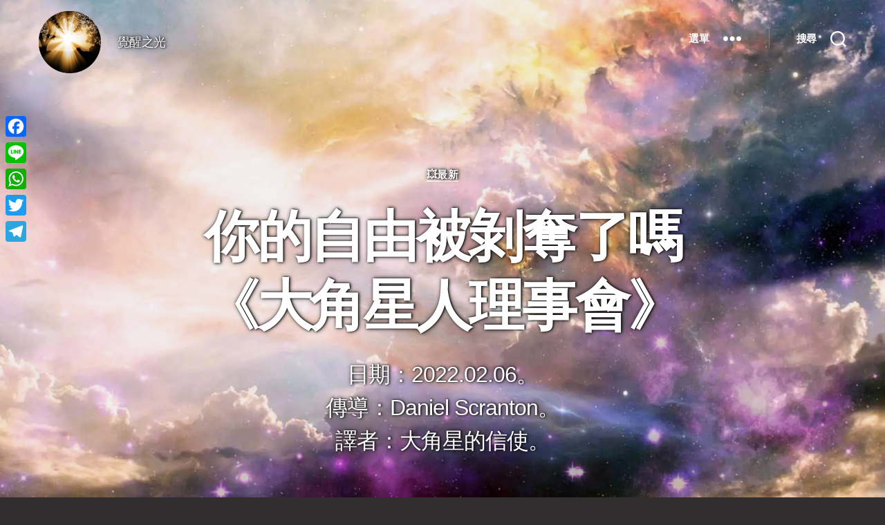

--- FILE ---
content_type: text/html; charset=utf-8
request_url: https://www.google.com/recaptcha/api2/aframe
body_size: 267
content:
<!DOCTYPE HTML><html><head><meta http-equiv="content-type" content="text/html; charset=UTF-8"></head><body><script nonce="IU3lr0xQiFshjKQDKAY2ng">/** Anti-fraud and anti-abuse applications only. See google.com/recaptcha */ try{var clients={'sodar':'https://pagead2.googlesyndication.com/pagead/sodar?'};window.addEventListener("message",function(a){try{if(a.source===window.parent){var b=JSON.parse(a.data);var c=clients[b['id']];if(c){var d=document.createElement('img');d.src=c+b['params']+'&rc='+(localStorage.getItem("rc::a")?sessionStorage.getItem("rc::b"):"");window.document.body.appendChild(d);sessionStorage.setItem("rc::e",parseInt(sessionStorage.getItem("rc::e")||0)+1);localStorage.setItem("rc::h",'1769420734990');}}}catch(b){}});window.parent.postMessage("_grecaptcha_ready", "*");}catch(b){}</script></body></html>

--- FILE ---
content_type: application/javascript
request_url: https://awakenlight.tw/wp-content/themes/twentytwenty/assets/js/index.js?ver=1.7
body_size: 7795
content:
/*	-----------------------------------------------------------------------------------------------
	Namespace
--------------------------------------------------------------------------------------------------- */

var twentytwenty = twentytwenty || {};

// Set a default value for scrolled.
twentytwenty.scrolled = 0;

// polyfill closest
// https://developer.mozilla.org/en-US/docs/Web/API/Element/closest#Polyfill
if ( ! Element.prototype.closest ) {
	Element.prototype.closest = function( s ) {
		var el = this;

		do {
			if ( el.matches( s ) ) {
				return el;
			}

			el = el.parentElement || el.parentNode;
		} while ( el !== null && el.nodeType === 1 );

		return null;
	};
}

// polyfill forEach
// https://developer.mozilla.org/en-US/docs/Web/API/NodeList/forEach#Polyfill
if ( window.NodeList && ! NodeList.prototype.forEach ) {
	NodeList.prototype.forEach = function( callback, thisArg ) {
		var i;
		var len = this.length;

		thisArg = thisArg || window;

		for ( i = 0; i < len; i++ ) {
			callback.call( thisArg, this[ i ], i, this );
		}
	};
}

// event "polyfill"
twentytwenty.createEvent = function( eventName ) {
	var event;
	if ( typeof window.Event === 'function' ) {
		event = new Event( eventName );
	} else {
		event = document.createEvent( 'Event' );
		event.initEvent( eventName, true, false );
	}
	return event;
};

// matches "polyfill"
// https://developer.mozilla.org/es/docs/Web/API/Element/matches
if ( ! Element.prototype.matches ) {
	Element.prototype.matches =
		Element.prototype.matchesSelector ||
		Element.prototype.mozMatchesSelector ||
		Element.prototype.msMatchesSelector ||
		Element.prototype.oMatchesSelector ||
		Element.prototype.webkitMatchesSelector ||
		function( s ) {
			var matches = ( this.document || this.ownerDocument ).querySelectorAll( s ),
				i = matches.length;
			while ( --i >= 0 && matches.item( i ) !== this ) {}
			return i > -1;
		};
}

// Add a class to the body for when touch is enabled for browsers that don't support media queries
// for interaction media features. Adapted from <https://codepen.io/Ferie/pen/vQOMmO>.
twentytwenty.touchEnabled = {

	init: function() {
		var matchMedia = function() {
			// Include the 'heartz' as a way to have a non-matching MQ to help terminate the join. See <https://git.io/vznFH>.
			var prefixes = [ '-webkit-', '-moz-', '-o-', '-ms-' ];
			var query = [ '(', prefixes.join( 'touch-enabled),(' ), 'heartz', ')' ].join( '' );
			return window.matchMedia && window.matchMedia( query ).matches;
		};

		if ( ( 'ontouchstart' in window ) || ( window.DocumentTouch && document instanceof window.DocumentTouch ) || matchMedia() ) {
			document.body.classList.add( 'touch-enabled' );
		}
	}
}; // twentytwenty.touchEnabled

/*	-----------------------------------------------------------------------------------------------
	Cover Modals
--------------------------------------------------------------------------------------------------- */

twentytwenty.coverModals = {

	init: function() {
		if ( document.querySelector( '.cover-modal' ) ) {
			// Handle cover modals when they're toggled.
			this.onToggle();

			// When toggled, untoggle if visitor clicks on the wrapping element of the modal.
			this.outsideUntoggle();

			// Close on escape key press.
			this.closeOnEscape();

			// Hide and show modals before and after their animations have played out.
			this.hideAndShowModals();
		}
	},

	// Handle cover modals when they're toggled.
	onToggle: function() {
		document.querySelectorAll( '.cover-modal' ).forEach( function( element ) {
			element.addEventListener( 'toggled', function( event ) {
				var modal = event.target,
					body = document.body;

				if ( modal.classList.contains( 'active' ) ) {
					body.classList.add( 'showing-modal' );
				} else {
					body.classList.remove( 'showing-modal' );
					body.classList.add( 'hiding-modal' );

					// Remove the hiding class after a delay, when animations have been run.
					setTimeout( function() {
						body.classList.remove( 'hiding-modal' );
					}, 500 );
				}
			} );
		} );
	},

	// Close modal on outside click.
	outsideUntoggle: function() {
		document.addEventListener( 'click', function( event ) {
			var target = event.target;
			var modal = document.querySelector( '.cover-modal.active' );

			// if target onclick is <a> with # within the href attribute
			if ( event.target.tagName.toLowerCase() === 'a' && event.target.hash.includes( '#' ) && modal !== null ) {
				// untoggle the modal
				this.untoggleModal( modal );
				// wait 550 and scroll to the anchor
				setTimeout( function() {
					var anchor = document.getElementById( event.target.hash.slice( 1 ) );
					anchor.scrollIntoView();
				}, 550 );
			}

			if ( target === modal ) {
				this.untoggleModal( target );
			}
		}.bind( this ) );
	},

	// Close modal on escape key press.
	closeOnEscape: function() {
		document.addEventListener( 'keydown', function( event ) {
			if ( event.keyCode === 27 ) {
				event.preventDefault();
				document.querySelectorAll( '.cover-modal.active' ).forEach( function( element ) {
					this.untoggleModal( element );
				}.bind( this ) );
			}
		}.bind( this ) );
	},

	// Hide and show modals before and after their animations have played out.
	hideAndShowModals: function() {
		var _doc = document,
			_win = window,
			modals = _doc.querySelectorAll( '.cover-modal' ),
			htmlStyle = _doc.documentElement.style,
			adminBar = _doc.querySelector( '#wpadminbar' );

		function getAdminBarHeight( negativeValue ) {
			var height,
				currentScroll = _win.pageYOffset;

			if ( adminBar ) {
				height = currentScroll + adminBar.getBoundingClientRect().height;

				return negativeValue ? -height : height;
			}

			return currentScroll === 0 ? 0 : -currentScroll;
		}

		function htmlStyles() {
			var overflow = _win.innerHeight > _doc.documentElement.getBoundingClientRect().height;

			return {
				'overflow-y': overflow ? 'hidden' : 'scroll',
				position: 'fixed',
				width: '100%',
				top: getAdminBarHeight( true ) + 'px',
				left: 0
			};
		}

		// Show the modal.
		modals.forEach( function( modal ) {
			modal.addEventListener( 'toggle-target-before-inactive', function( event ) {
				var styles = htmlStyles(),
					offsetY = _win.pageYOffset,
					paddingTop = ( Math.abs( getAdminBarHeight() ) - offsetY ) + 'px',
					mQuery = _win.matchMedia( '(max-width: 600px)' );

				if ( event.target !== modal ) {
					return;
				}

				Object.keys( styles ).forEach( function( styleKey ) {
					htmlStyle.setProperty( styleKey, styles[ styleKey ] );
				} );

				_win.twentytwenty.scrolled = parseInt( styles.top, 10 );

				if ( adminBar ) {
					_doc.body.style.setProperty( 'padding-top', paddingTop );

					if ( mQuery.matches ) {
						if ( offsetY >= getAdminBarHeight() ) {
							modal.style.setProperty( 'top', 0 );
						} else {
							modal.style.setProperty( 'top', ( getAdminBarHeight() - offsetY ) + 'px' );
						}
					}
				}

				modal.classList.add( 'show-modal' );
			} );

			// Hide the modal after a delay, so animations have time to play out.
			modal.addEventListener( 'toggle-target-after-inactive', function( event ) {
				if ( event.target !== modal ) {
					return;
				}

				setTimeout( function() {
					var clickedEl = twentytwenty.toggles.clickedEl;

					modal.classList.remove( 'show-modal' );

					Object.keys( htmlStyles() ).forEach( function( styleKey ) {
						htmlStyle.removeProperty( styleKey );
					} );

					if ( adminBar ) {
						_doc.body.style.removeProperty( 'padding-top' );
						modal.style.removeProperty( 'top' );
					}

					if ( clickedEl !== false ) {
						clickedEl.focus();
						clickedEl = false;
					}

					_win.scrollTo( 0, Math.abs( _win.twentytwenty.scrolled + getAdminBarHeight() ) );

					_win.twentytwenty.scrolled = 0;
				}, 500 );
			} );
		} );
	},

	// Untoggle a modal.
	untoggleModal: function( modal ) {
		var modalTargetClass,
			modalToggle = false;

		// If the modal has specified the string (ID or class) used by toggles to target it, untoggle the toggles with that target string.
		// The modal-target-string must match the string toggles use to target the modal.
		if ( modal.dataset.modalTargetString ) {
			modalTargetClass = modal.dataset.modalTargetString;

			modalToggle = document.querySelector( '*[data-toggle-target="' + modalTargetClass + '"]' );
		}

		// If a modal toggle exists, trigger it so all of the toggle options are included.
		if ( modalToggle ) {
			modalToggle.click();

			// If one doesn't exist, just hide the modal.
		} else {
			modal.classList.remove( 'active' );
		}
	}

}; // twentytwenty.coverModals

/*	-----------------------------------------------------------------------------------------------
	Intrinsic Ratio Embeds
--------------------------------------------------------------------------------------------------- */

twentytwenty.intrinsicRatioVideos = {

	init: function() {
		this.makeFit();

		window.addEventListener( 'resize', function() {
			this.makeFit();
		}.bind( this ) );
	},

	makeFit: function() {
		document.querySelectorAll( 'iframe, object, video' ).forEach( function( video ) {
			var ratio, iTargetWidth,
				container = video.parentNode;

			// Skip videos we want to ignore.
			if ( video.classList.contains( 'intrinsic-ignore' ) || video.parentNode.classList.contains( 'intrinsic-ignore' ) ) {
				return true;
			}

			if ( ! video.dataset.origwidth ) {
				// Get the video element proportions.
				video.setAttribute( 'data-origwidth', video.width );
				video.setAttribute( 'data-origheight', video.height );
			}

			iTargetWidth = container.offsetWidth;

			// Get ratio from proportions.
			ratio = iTargetWidth / video.dataset.origwidth;

			// Scale based on ratio, thus retaining proportions.
			video.style.width = iTargetWidth + 'px';
			video.style.height = ( video.dataset.origheight * ratio ) + 'px';
		} );
	}

}; // twentytwenty.instrinsicRatioVideos

/*	-----------------------------------------------------------------------------------------------
	Modal Menu
--------------------------------------------------------------------------------------------------- */
twentytwenty.modalMenu = {

	init: function() {
		// If the current menu item is in a sub level, expand all the levels higher up on load.
		this.expandLevel();
		this.keepFocusInModal();
	},

	expandLevel: function() {
		var modalMenus = document.querySelectorAll( '.modal-menu' );

		modalMenus.forEach( function( modalMenu ) {
			var activeMenuItem = modalMenu.querySelector( '.current-menu-item' );

			if ( activeMenuItem ) {
				twentytwentyFindParents( activeMenuItem, 'li' ).forEach( function( element ) {
					var subMenuToggle = element.querySelector( '.sub-menu-toggle' );
					if ( subMenuToggle ) {
						twentytwenty.toggles.performToggle( subMenuToggle, true );
					}
				} );
			}
		} );
	},

	keepFocusInModal: function() {
		var _doc = document;

		_doc.addEventListener( 'keydown', function( event ) {
			var toggleTarget, modal, selectors, elements, menuType, bottomMenu, activeEl, lastEl, firstEl, tabKey, shiftKey,
				clickedEl = twentytwenty.toggles.clickedEl;

			if ( clickedEl && _doc.body.classList.contains( 'showing-modal' ) ) {
				toggleTarget = clickedEl.dataset.toggleTarget;
				selectors = 'input, a, button';
				modal = _doc.querySelector( toggleTarget );

				elements = modal.querySelectorAll( selectors );
				elements = Array.prototype.slice.call( elements );

				if ( '.menu-modal' === toggleTarget ) {
					menuType = window.matchMedia( '(min-width: 1000px)' ).matches;
					menuType = menuType ? '.expanded-menu' : '.mobile-menu';

					elements = elements.filter( function( element ) {
						return null !== element.closest( menuType ) && null !== element.offsetParent;
					} );

					elements.unshift( _doc.querySelector( '.close-nav-toggle' ) );

					bottomMenu = _doc.querySelector( '.menu-bottom > nav' );

					if ( bottomMenu ) {
						bottomMenu.querySelectorAll( selectors ).forEach( function( element ) {
							elements.push( element );
						} );
					}
				}

				lastEl = elements[ elements.length - 1 ];
				firstEl = elements[0];
				activeEl = _doc.activeElement;
				tabKey = event.keyCode === 9;
				shiftKey = event.shiftKey;

				if ( ! shiftKey && tabKey && lastEl === activeEl ) {
					event.preventDefault();
					firstEl.focus();
				}

				if ( shiftKey && tabKey && firstEl === activeEl ) {
					event.preventDefault();
					lastEl.focus();
				}
			}
		} );
	}
}; // twentytwenty.modalMenu

/*	-----------------------------------------------------------------------------------------------
	Primary Menu
--------------------------------------------------------------------------------------------------- */

twentytwenty.primaryMenu = {

	init: function() {
		this.focusMenuWithChildren();
	},

	// The focusMenuWithChildren() function implements Keyboard Navigation in the Primary Menu
	// by adding the '.focus' class to all 'li.menu-item-has-children' when the focus is on the 'a' element.
	focusMenuWithChildren: function() {
		// Get all the link elements within the primary menu.
		var links, i, len,
			menu = document.querySelector( '.primary-menu-wrapper' );

		if ( ! menu ) {
			return false;
		}

		links = menu.getElementsByTagName( 'a' );

		// Each time a menu link is focused or blurred, toggle focus.
		for ( i = 0, len = links.length; i < len; i++ ) {
			links[i].addEventListener( 'focus', toggleFocus, true );
			links[i].addEventListener( 'blur', toggleFocus, true );
		}

		//Sets or removes the .focus class on an element.
		function toggleFocus() {
			var self = this;

			// Move up through the ancestors of the current link until we hit .primary-menu.
			while ( -1 === self.className.indexOf( 'primary-menu' ) ) {
				// On li elements toggle the class .focus.
				if ( 'li' === self.tagName.toLowerCase() ) {
					if ( -1 !== self.className.indexOf( 'focus' ) ) {
						self.className = self.className.replace( ' focus', '' );
					} else {
						self.className += ' focus';
					}
				}
				self = self.parentElement;
			}
		}
	}
}; // twentytwenty.primaryMenu

/*	-----------------------------------------------------------------------------------------------
	Toggles
--------------------------------------------------------------------------------------------------- */

twentytwenty.toggles = {

	clickedEl: false,

	init: function() {
		// Do the toggle.
		this.toggle();

		// Check for toggle/untoggle on resize.
		this.resizeCheck();

		// Check for untoggle on escape key press.
		this.untoggleOnEscapeKeyPress();
	},

	performToggle: function( element, instantly ) {
		var target, timeOutTime, classToToggle,
			self = this,
			_doc = document,
			// Get our targets.
			toggle = element,
			targetString = toggle.dataset.toggleTarget,
			activeClass = 'active';

		// Elements to focus after modals are closed.
		if ( ! _doc.querySelectorAll( '.show-modal' ).length ) {
			self.clickedEl = _doc.activeElement;
		}

		if ( targetString === 'next' ) {
			target = toggle.nextSibling;
		} else {
			target = _doc.querySelector( targetString );
		}

		// Trigger events on the toggle targets before they are toggled.
		if ( target.classList.contains( activeClass ) ) {
			target.dispatchEvent( twentytwenty.createEvent( 'toggle-target-before-active' ) );
		} else {
			target.dispatchEvent( twentytwenty.createEvent( 'toggle-target-before-inactive' ) );
		}

		// Get the class to toggle, if specified.
		classToToggle = toggle.dataset.classToToggle ? toggle.dataset.classToToggle : activeClass;

		// For cover modals, set a short timeout duration so the class animations have time to play out.
		timeOutTime = 0;

		if ( target.classList.contains( 'cover-modal' ) ) {
			timeOutTime = 10;
		}

		setTimeout( function() {
			var focusElement,
				subMenued = target.classList.contains( 'sub-menu' ),
				newTarget = subMenued ? toggle.closest( '.menu-item' ).querySelector( '.sub-menu' ) : target,
				duration = toggle.dataset.toggleDuration;

			// Toggle the target of the clicked toggle.
			if ( toggle.dataset.toggleType === 'slidetoggle' && ! instantly && duration !== '0' ) {
				twentytwentyMenuToggle( newTarget, duration );
			} else {
				newTarget.classList.toggle( classToToggle );
			}

			// If the toggle target is 'next', only give the clicked toggle the active class.
			if ( targetString === 'next' ) {
				toggle.classList.toggle( activeClass );
			} else if ( target.classList.contains( 'sub-menu' ) ) {
				toggle.classList.toggle( activeClass );
			} else {
				// If not, toggle all toggles with this toggle target.
				_doc.querySelector( '*[data-toggle-target="' + targetString + '"]' ).classList.toggle( activeClass );
			}

			// Toggle aria-expanded on the toggle.
			twentytwentyToggleAttribute( toggle, 'aria-expanded', 'true', 'false' );

			if ( self.clickedEl && -1 !== toggle.getAttribute( 'class' ).indexOf( 'close-' ) ) {
				twentytwentyToggleAttribute( self.clickedEl, 'aria-expanded', 'true', 'false' );
			}

			// Toggle body class.
			if ( toggle.dataset.toggleBodyClass ) {
				_doc.body.classList.toggle( toggle.dataset.toggleBodyClass );
			}

			// Check whether to set focus.
			if ( toggle.dataset.setFocus ) {
				focusElement = _doc.querySelector( toggle.dataset.setFocus );

				if ( focusElement ) {
					if ( target.classList.contains( activeClass ) ) {
						focusElement.focus();
					} else {
						focusElement.blur();
					}
				}
			}

			// Trigger the toggled event on the toggle target.
			target.dispatchEvent( twentytwenty.createEvent( 'toggled' ) );

			// Trigger events on the toggle targets after they are toggled.
			if ( target.classList.contains( activeClass ) ) {
				target.dispatchEvent( twentytwenty.createEvent( 'toggle-target-after-active' ) );
			} else {
				target.dispatchEvent( twentytwenty.createEvent( 'toggle-target-after-inactive' ) );
			}
		}, timeOutTime );
	},

	// Do the toggle.
	toggle: function() {
		var self = this;

		document.querySelectorAll( '*[data-toggle-target]' ).forEach( function( element ) {
			element.addEventListener( 'click', function( event ) {
				event.preventDefault();
				self.performToggle( element );
			} );
		} );
	},

	// Check for toggle/untoggle on screen resize.
	resizeCheck: function() {
		if ( document.querySelectorAll( '*[data-untoggle-above], *[data-untoggle-below], *[data-toggle-above], *[data-toggle-below]' ).length ) {
			window.addEventListener( 'resize', function() {
				var winWidth = window.innerWidth,
					toggles = document.querySelectorAll( '.toggle' );

				toggles.forEach( function( toggle ) {
					var unToggleAbove = toggle.dataset.untoggleAbove,
						unToggleBelow = toggle.dataset.untoggleBelow,
						toggleAbove = toggle.dataset.toggleAbove,
						toggleBelow = toggle.dataset.toggleBelow;

					// If no width comparison is set, continue.
					if ( ! unToggleAbove && ! unToggleBelow && ! toggleAbove && ! toggleBelow ) {
						return;
					}

					// If the toggle width comparison is true, toggle the toggle.
					if (
						( ( ( unToggleAbove && winWidth > unToggleAbove ) ||
							( unToggleBelow && winWidth < unToggleBelow ) ) &&
							toggle.classList.contains( 'active' ) ) ||
						( ( ( toggleAbove && winWidth > toggleAbove ) ||
							( toggleBelow && winWidth < toggleBelow ) ) &&
							! toggle.classList.contains( 'active' ) )
					) {
						toggle.click();
					}
				} );
			} );
		}
	},

	// Close toggle on escape key press.
	untoggleOnEscapeKeyPress: function() {
		document.addEventListener( 'keyup', function( event ) {
			if ( event.key === 'Escape' ) {
				document.querySelectorAll( '*[data-untoggle-on-escape].active' ).forEach( function( element ) {
					if ( element.classList.contains( 'active' ) ) {
						element.click();
					}
				} );
			}
		} );
	}

}; // twentytwenty.toggles

/**
 * Is the DOM ready?
 *
 * This implementation is coming from https://gomakethings.com/a-native-javascript-equivalent-of-jquerys-ready-method/
 *
 * @param {Function} fn Callback function to run.
 */
function twentytwentyDomReady( fn ) {
	if ( typeof fn !== 'function' ) {
		return;
	}

	if ( document.readyState === 'interactive' || document.readyState === 'complete' ) {
		return fn();
	}

	document.addEventListener( 'DOMContentLoaded', fn, false );
}

twentytwentyDomReady( function() {
	twentytwenty.toggles.init();              // Handle toggles.
	twentytwenty.coverModals.init();          // Handle cover modals.
	twentytwenty.intrinsicRatioVideos.init(); // Retain aspect ratio of videos on window resize.
	twentytwenty.modalMenu.init();            // Modal Menu.
	twentytwenty.primaryMenu.init();          // Primary Menu.
	twentytwenty.touchEnabled.init();         // Add class to body if device is touch-enabled.
} );

/*	-----------------------------------------------------------------------------------------------
	Helper functions
--------------------------------------------------------------------------------------------------- */

/* Toggle an attribute ----------------------- */

function twentytwentyToggleAttribute( element, attribute, trueVal, falseVal ) {
	if ( element.classList.contains( 'close-search-toggle' ) ) {
		return;
	}
	if ( trueVal === undefined ) {
		trueVal = true;
	}
	if ( falseVal === undefined ) {
		falseVal = false;
	}
	if ( element.getAttribute( attribute ) !== trueVal ) {
		element.setAttribute( attribute, trueVal );
	} else {
		element.setAttribute( attribute, falseVal );
	}
}

/**
 * Toggle a menu item on or off.
 *
 * @param {HTMLElement} target
 * @param {number} duration
 */
function twentytwentyMenuToggle( target, duration ) {
	var initialParentHeight, finalParentHeight, menu, menuItems, transitionListener,
		initialPositions = [],
		finalPositions = [];

	if ( ! target ) {
		return;
	}

	menu = target.closest( '.menu-wrapper' );

	// Step 1: look at the initial positions of every menu item.
	menuItems = menu.querySelectorAll( '.menu-item' );

	menuItems.forEach( function( menuItem, index ) {
		initialPositions[ index ] = { x: menuItem.offsetLeft, y: menuItem.offsetTop };
	} );
	initialParentHeight = target.parentElement.offsetHeight;

	target.classList.add( 'toggling-target' );

	// Step 2: toggle target menu item and look at the final positions of every menu item.
	target.classList.toggle( 'active' );

	menuItems.forEach( function( menuItem, index ) {
		finalPositions[ index ] = { x: menuItem.offsetLeft, y: menuItem.offsetTop };
	} );
	finalParentHeight = target.parentElement.offsetHeight;

	// Step 3: close target menu item again.
	// The whole process happens without giving the browser a chance to render, so it's invisible.
	target.classList.toggle( 'active' );

	/*
	 * Step 4: prepare animation.
	 * Position all the items with absolute offsets, at the same starting position.
	 * Shouldn't result in any visual changes if done right.
	 */
	menu.classList.add( 'is-toggling' );
	target.classList.toggle( 'active' );
	menuItems.forEach( function( menuItem, index ) {
		var initialPosition = initialPositions[ index ];
		if ( initialPosition.y === 0 && menuItem.parentElement === target ) {
			initialPosition.y = initialParentHeight;
		}
		menuItem.style.transform = 'translate(' + initialPosition.x + 'px, ' + initialPosition.y + 'px)';
	} );

	/*
	 * The double rAF is unfortunately needed, since we're toggling CSS classes, and
	 * the only way to ensure layout completion here across browsers is to wait twice.
	 * This just delays the start of the animation by 2 frames and is thus not an issue.
	 */
	requestAnimationFrame( function() {
		requestAnimationFrame( function() {
			/*
			 * Step 5: start animation by moving everything to final position.
			 * All the layout work has already happened, while we were preparing for the animation.
			 * The animation now runs entirely in CSS, using cheap CSS properties (opacity and transform)
			 * that don't trigger the layout or paint stages.
			 */
			menu.classList.add( 'is-animating' );
			menuItems.forEach( function( menuItem, index ) {
				var finalPosition = finalPositions[ index ];
				if ( finalPosition.y === 0 && menuItem.parentElement === target ) {
					finalPosition.y = finalParentHeight;
				}
				if ( duration !== undefined ) {
					menuItem.style.transitionDuration = duration + 'ms';
				}
				menuItem.style.transform = 'translate(' + finalPosition.x + 'px, ' + finalPosition.y + 'px)';
			} );
			if ( duration !== undefined ) {
				target.style.transitionDuration = duration + 'ms';
			}
		} );

		// Step 6: finish toggling.
		// Remove all transient classes when the animation ends.
		transitionListener = function() {
			menu.classList.remove( 'is-animating' );
			menu.classList.remove( 'is-toggling' );
			target.classList.remove( 'toggling-target' );
			menuItems.forEach( function( menuItem ) {
				menuItem.style.transform = '';
				menuItem.style.transitionDuration = '';
			} );
			target.style.transitionDuration = '';
			target.removeEventListener( 'transitionend', transitionListener );
		};

		target.addEventListener( 'transitionend', transitionListener );
	} );
}

/**
 * Traverses the DOM up to find elements matching the query.
 *
 * @param {HTMLElement} target
 * @param {string} query
 * @return {NodeList} parents matching query
 */
function twentytwentyFindParents( target, query ) {
	var parents = [];

	// Recursively go up the DOM adding matches to the parents array.
	function traverse( item ) {
		var parent = item.parentNode;
		if ( parent instanceof HTMLElement ) {
			if ( parent.matches( query ) ) {
				parents.push( parent );
			}
			traverse( parent );
		}
	}

	traverse( target );

	return parents;
}


--- FILE ---
content_type: application/javascript
request_url: https://awakenlight.tw/wp-content/plugins/presto-player/src/player/player-static.js?ver=1631288723
body_size: 300
content:
var prestoDOMReady = function (callback) {
  document.readyState === "interactive" || document.readyState === "complete"
    ? callback()
    : document.addEventListener("DOMContentLoaded", callback);
};
prestoDOMReady(function () {
  if (window.prestoComponents && window.prestoComponents.url) {
    var script = document.createElement("script");
    script.type = "module";
    script.src = window.prestoComponents.url;
    document.getElementsByTagName("head")[0].appendChild(script);
  }
});
